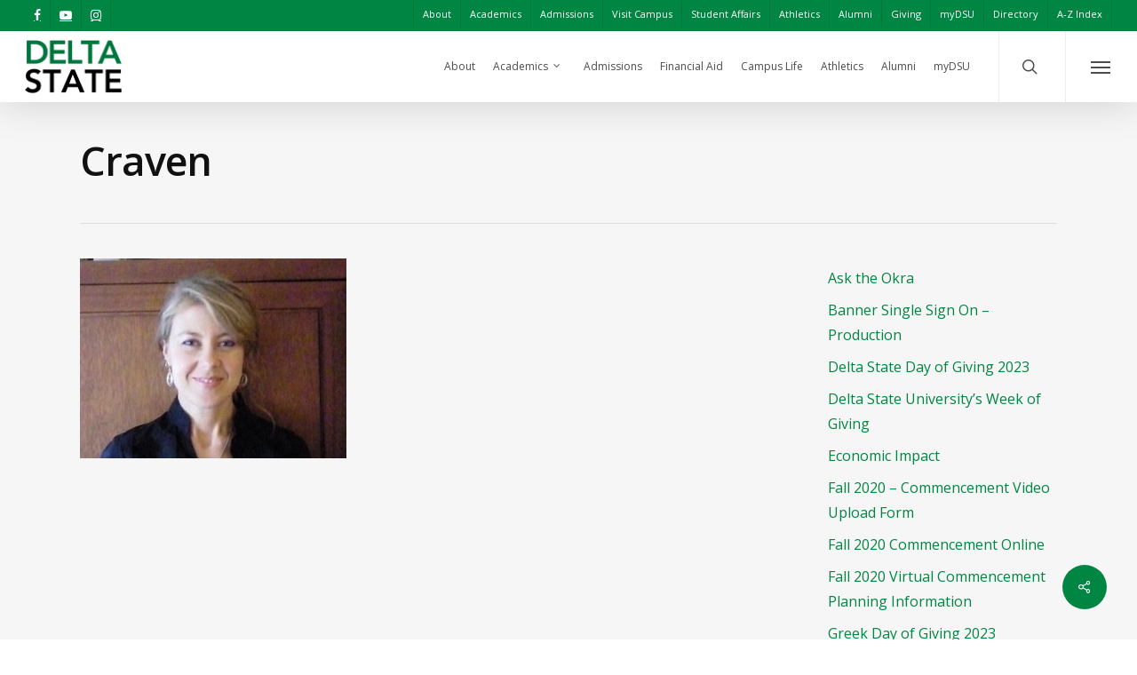

--- FILE ---
content_type: text/html; charset=UTF-8
request_url: https://www.deltastate.edu/craven/
body_size: 16599
content:
<!doctype html>
<html lang="en-US" class="no-js">
<head>

<!-- Google Tag Manager -->
<script>(function(w,d,s,l,i){w[l]=w[l]||[];w[l].push({'gtm.start':
new Date().getTime(),event:'gtm.js'});var f=d.getElementsByTagName(s)[0],
j=d.createElement(s),dl=l!='dataLayer'?'&l='+l:'';j.async=true;j.src=
'https://www.googletagmanager.com/gtm.js?id='+i+dl;f.parentNode.insertBefore(j,f);
})(window,document,'script','dataLayer','GTM-N673J7W');</script>
<!-- End Google Tag Manager -->

	<meta charset="UTF-8">
	<meta name="viewport" content="width=device-width, initial-scale=1, maximum-scale=1, user-scalable=0" /><link rel="shortcut icon" href="https://www.deltastate.edu/wp-content/uploads/2025/06/Delta-State-Favicon.png" /><meta name='robots' content='index, follow, max-image-preview:large, max-snippet:-1, max-video-preview:-1' />

	<!-- This site is optimized with the Yoast SEO Premium plugin v26.3 (Yoast SEO v26.7) - https://yoast.com/wordpress/plugins/seo/ -->
	<title>Craven - Delta State University</title>
	<link rel="canonical" href="https://www.deltastate.edu/craven/" />
	<meta property="og:locale" content="en_US" />
	<meta property="og:type" content="article" />
	<meta property="og:title" content="Craven" />
	<meta property="og:url" content="https://www.deltastate.edu/craven/" />
	<meta property="og:site_name" content="Delta State University" />
	<meta property="og:image" content="https://www.deltastate.edu/craven" />
	<meta property="og:image:width" content="3264" />
	<meta property="og:image:height" content="2448" />
	<meta property="og:image:type" content="image/jpeg" />
	<meta name="twitter:card" content="summary_large_image" />
	<script type="application/ld+json" class="yoast-schema-graph">{"@context":"https://schema.org","@graph":[{"@type":"WebPage","@id":"https://www.deltastate.edu/craven/","url":"https://www.deltastate.edu/craven/","name":"Craven - Delta State University","isPartOf":{"@id":"https://www.deltastate.edu/#website"},"primaryImageOfPage":{"@id":"https://www.deltastate.edu/craven/#primaryimage"},"image":{"@id":"https://www.deltastate.edu/craven/#primaryimage"},"thumbnailUrl":"https://www.deltastate.edu/wp-content/uploads/2015/05/Craven.jpg","datePublished":"2015-09-08T17:48:52+00:00","breadcrumb":{"@id":"https://www.deltastate.edu/craven/#breadcrumb"},"inLanguage":"en-US","potentialAction":[{"@type":"ReadAction","target":["https://www.deltastate.edu/craven/"]}]},{"@type":"ImageObject","inLanguage":"en-US","@id":"https://www.deltastate.edu/craven/#primaryimage","url":"https://www.deltastate.edu/wp-content/uploads/2015/05/Craven.jpg","contentUrl":"https://www.deltastate.edu/wp-content/uploads/2015/05/Craven.jpg","width":3264,"height":2448},{"@type":"BreadcrumbList","@id":"https://www.deltastate.edu/craven/#breadcrumb","itemListElement":[{"@type":"ListItem","position":1,"name":"Home","item":"https://www.deltastate.edu/"},{"@type":"ListItem","position":2,"name":"Craven"}]},{"@type":"WebSite","@id":"https://www.deltastate.edu/#website","url":"https://www.deltastate.edu/","name":"Delta State University","description":"Join in. Stand out.","potentialAction":[{"@type":"SearchAction","target":{"@type":"EntryPoint","urlTemplate":"https://www.deltastate.edu/?s={search_term_string}"},"query-input":{"@type":"PropertyValueSpecification","valueRequired":true,"valueName":"search_term_string"}}],"inLanguage":"en-US"}]}</script>
	<!-- / Yoast SEO Premium plugin. -->


<link rel='dns-prefetch' href='//fonts.googleapis.com' />
<link rel="alternate" type="application/rss+xml" title="Delta State University &raquo; Feed" href="https://www.deltastate.edu/feed/" />
<link rel="alternate" type="text/calendar" title="Delta State University &raquo; iCal Feed" href="https://www.deltastate.edu/events/?ical=1" />
<link rel="alternate" title="oEmbed (JSON)" type="application/json+oembed" href="https://www.deltastate.edu/wp-json/oembed/1.0/embed?url=https%3A%2F%2Fwww.deltastate.edu%2Fcraven%2F" />
<link rel="alternate" title="oEmbed (XML)" type="text/xml+oembed" href="https://www.deltastate.edu/wp-json/oembed/1.0/embed?url=https%3A%2F%2Fwww.deltastate.edu%2Fcraven%2F&#038;format=xml" />
<style id='wp-img-auto-sizes-contain-inline-css' type='text/css'>
img:is([sizes=auto i],[sizes^="auto," i]){contain-intrinsic-size:3000px 1500px}
/*# sourceURL=wp-img-auto-sizes-contain-inline-css */
</style>
<link rel='stylesheet' id='tribe-events-pro-mini-calendar-block-styles-css' href='https://www.deltastate.edu/wp-content/plugins/events-calendar-pro/src/resources/css/tribe-events-pro-mini-calendar-block.min.css?ver=5.14.5' type='text/css' media='all' />
<style id='wp-emoji-styles-inline-css' type='text/css'>

	img.wp-smiley, img.emoji {
		display: inline !important;
		border: none !important;
		box-shadow: none !important;
		height: 1em !important;
		width: 1em !important;
		margin: 0 0.07em !important;
		vertical-align: -0.1em !important;
		background: none !important;
		padding: 0 !important;
	}
/*# sourceURL=wp-emoji-styles-inline-css */
</style>
<link rel='stylesheet' id='wp-block-library-css' href='https://www.deltastate.edu/wp-includes/css/dist/block-library/style.min.css?ver=6.9' type='text/css' media='all' />
<style id='global-styles-inline-css' type='text/css'>
:root{--wp--preset--aspect-ratio--square: 1;--wp--preset--aspect-ratio--4-3: 4/3;--wp--preset--aspect-ratio--3-4: 3/4;--wp--preset--aspect-ratio--3-2: 3/2;--wp--preset--aspect-ratio--2-3: 2/3;--wp--preset--aspect-ratio--16-9: 16/9;--wp--preset--aspect-ratio--9-16: 9/16;--wp--preset--color--black: #000000;--wp--preset--color--cyan-bluish-gray: #abb8c3;--wp--preset--color--white: #ffffff;--wp--preset--color--pale-pink: #f78da7;--wp--preset--color--vivid-red: #cf2e2e;--wp--preset--color--luminous-vivid-orange: #ff6900;--wp--preset--color--luminous-vivid-amber: #fcb900;--wp--preset--color--light-green-cyan: #7bdcb5;--wp--preset--color--vivid-green-cyan: #00d084;--wp--preset--color--pale-cyan-blue: #8ed1fc;--wp--preset--color--vivid-cyan-blue: #0693e3;--wp--preset--color--vivid-purple: #9b51e0;--wp--preset--gradient--vivid-cyan-blue-to-vivid-purple: linear-gradient(135deg,rgb(6,147,227) 0%,rgb(155,81,224) 100%);--wp--preset--gradient--light-green-cyan-to-vivid-green-cyan: linear-gradient(135deg,rgb(122,220,180) 0%,rgb(0,208,130) 100%);--wp--preset--gradient--luminous-vivid-amber-to-luminous-vivid-orange: linear-gradient(135deg,rgb(252,185,0) 0%,rgb(255,105,0) 100%);--wp--preset--gradient--luminous-vivid-orange-to-vivid-red: linear-gradient(135deg,rgb(255,105,0) 0%,rgb(207,46,46) 100%);--wp--preset--gradient--very-light-gray-to-cyan-bluish-gray: linear-gradient(135deg,rgb(238,238,238) 0%,rgb(169,184,195) 100%);--wp--preset--gradient--cool-to-warm-spectrum: linear-gradient(135deg,rgb(74,234,220) 0%,rgb(151,120,209) 20%,rgb(207,42,186) 40%,rgb(238,44,130) 60%,rgb(251,105,98) 80%,rgb(254,248,76) 100%);--wp--preset--gradient--blush-light-purple: linear-gradient(135deg,rgb(255,206,236) 0%,rgb(152,150,240) 100%);--wp--preset--gradient--blush-bordeaux: linear-gradient(135deg,rgb(254,205,165) 0%,rgb(254,45,45) 50%,rgb(107,0,62) 100%);--wp--preset--gradient--luminous-dusk: linear-gradient(135deg,rgb(255,203,112) 0%,rgb(199,81,192) 50%,rgb(65,88,208) 100%);--wp--preset--gradient--pale-ocean: linear-gradient(135deg,rgb(255,245,203) 0%,rgb(182,227,212) 50%,rgb(51,167,181) 100%);--wp--preset--gradient--electric-grass: linear-gradient(135deg,rgb(202,248,128) 0%,rgb(113,206,126) 100%);--wp--preset--gradient--midnight: linear-gradient(135deg,rgb(2,3,129) 0%,rgb(40,116,252) 100%);--wp--preset--font-size--small: 13px;--wp--preset--font-size--medium: 20px;--wp--preset--font-size--large: 36px;--wp--preset--font-size--x-large: 42px;--wp--preset--spacing--20: 0.44rem;--wp--preset--spacing--30: 0.67rem;--wp--preset--spacing--40: 1rem;--wp--preset--spacing--50: 1.5rem;--wp--preset--spacing--60: 2.25rem;--wp--preset--spacing--70: 3.38rem;--wp--preset--spacing--80: 5.06rem;--wp--preset--shadow--natural: 6px 6px 9px rgba(0, 0, 0, 0.2);--wp--preset--shadow--deep: 12px 12px 50px rgba(0, 0, 0, 0.4);--wp--preset--shadow--sharp: 6px 6px 0px rgba(0, 0, 0, 0.2);--wp--preset--shadow--outlined: 6px 6px 0px -3px rgb(255, 255, 255), 6px 6px rgb(0, 0, 0);--wp--preset--shadow--crisp: 6px 6px 0px rgb(0, 0, 0);}:where(.is-layout-flex){gap: 0.5em;}:where(.is-layout-grid){gap: 0.5em;}body .is-layout-flex{display: flex;}.is-layout-flex{flex-wrap: wrap;align-items: center;}.is-layout-flex > :is(*, div){margin: 0;}body .is-layout-grid{display: grid;}.is-layout-grid > :is(*, div){margin: 0;}:where(.wp-block-columns.is-layout-flex){gap: 2em;}:where(.wp-block-columns.is-layout-grid){gap: 2em;}:where(.wp-block-post-template.is-layout-flex){gap: 1.25em;}:where(.wp-block-post-template.is-layout-grid){gap: 1.25em;}.has-black-color{color: var(--wp--preset--color--black) !important;}.has-cyan-bluish-gray-color{color: var(--wp--preset--color--cyan-bluish-gray) !important;}.has-white-color{color: var(--wp--preset--color--white) !important;}.has-pale-pink-color{color: var(--wp--preset--color--pale-pink) !important;}.has-vivid-red-color{color: var(--wp--preset--color--vivid-red) !important;}.has-luminous-vivid-orange-color{color: var(--wp--preset--color--luminous-vivid-orange) !important;}.has-luminous-vivid-amber-color{color: var(--wp--preset--color--luminous-vivid-amber) !important;}.has-light-green-cyan-color{color: var(--wp--preset--color--light-green-cyan) !important;}.has-vivid-green-cyan-color{color: var(--wp--preset--color--vivid-green-cyan) !important;}.has-pale-cyan-blue-color{color: var(--wp--preset--color--pale-cyan-blue) !important;}.has-vivid-cyan-blue-color{color: var(--wp--preset--color--vivid-cyan-blue) !important;}.has-vivid-purple-color{color: var(--wp--preset--color--vivid-purple) !important;}.has-black-background-color{background-color: var(--wp--preset--color--black) !important;}.has-cyan-bluish-gray-background-color{background-color: var(--wp--preset--color--cyan-bluish-gray) !important;}.has-white-background-color{background-color: var(--wp--preset--color--white) !important;}.has-pale-pink-background-color{background-color: var(--wp--preset--color--pale-pink) !important;}.has-vivid-red-background-color{background-color: var(--wp--preset--color--vivid-red) !important;}.has-luminous-vivid-orange-background-color{background-color: var(--wp--preset--color--luminous-vivid-orange) !important;}.has-luminous-vivid-amber-background-color{background-color: var(--wp--preset--color--luminous-vivid-amber) !important;}.has-light-green-cyan-background-color{background-color: var(--wp--preset--color--light-green-cyan) !important;}.has-vivid-green-cyan-background-color{background-color: var(--wp--preset--color--vivid-green-cyan) !important;}.has-pale-cyan-blue-background-color{background-color: var(--wp--preset--color--pale-cyan-blue) !important;}.has-vivid-cyan-blue-background-color{background-color: var(--wp--preset--color--vivid-cyan-blue) !important;}.has-vivid-purple-background-color{background-color: var(--wp--preset--color--vivid-purple) !important;}.has-black-border-color{border-color: var(--wp--preset--color--black) !important;}.has-cyan-bluish-gray-border-color{border-color: var(--wp--preset--color--cyan-bluish-gray) !important;}.has-white-border-color{border-color: var(--wp--preset--color--white) !important;}.has-pale-pink-border-color{border-color: var(--wp--preset--color--pale-pink) !important;}.has-vivid-red-border-color{border-color: var(--wp--preset--color--vivid-red) !important;}.has-luminous-vivid-orange-border-color{border-color: var(--wp--preset--color--luminous-vivid-orange) !important;}.has-luminous-vivid-amber-border-color{border-color: var(--wp--preset--color--luminous-vivid-amber) !important;}.has-light-green-cyan-border-color{border-color: var(--wp--preset--color--light-green-cyan) !important;}.has-vivid-green-cyan-border-color{border-color: var(--wp--preset--color--vivid-green-cyan) !important;}.has-pale-cyan-blue-border-color{border-color: var(--wp--preset--color--pale-cyan-blue) !important;}.has-vivid-cyan-blue-border-color{border-color: var(--wp--preset--color--vivid-cyan-blue) !important;}.has-vivid-purple-border-color{border-color: var(--wp--preset--color--vivid-purple) !important;}.has-vivid-cyan-blue-to-vivid-purple-gradient-background{background: var(--wp--preset--gradient--vivid-cyan-blue-to-vivid-purple) !important;}.has-light-green-cyan-to-vivid-green-cyan-gradient-background{background: var(--wp--preset--gradient--light-green-cyan-to-vivid-green-cyan) !important;}.has-luminous-vivid-amber-to-luminous-vivid-orange-gradient-background{background: var(--wp--preset--gradient--luminous-vivid-amber-to-luminous-vivid-orange) !important;}.has-luminous-vivid-orange-to-vivid-red-gradient-background{background: var(--wp--preset--gradient--luminous-vivid-orange-to-vivid-red) !important;}.has-very-light-gray-to-cyan-bluish-gray-gradient-background{background: var(--wp--preset--gradient--very-light-gray-to-cyan-bluish-gray) !important;}.has-cool-to-warm-spectrum-gradient-background{background: var(--wp--preset--gradient--cool-to-warm-spectrum) !important;}.has-blush-light-purple-gradient-background{background: var(--wp--preset--gradient--blush-light-purple) !important;}.has-blush-bordeaux-gradient-background{background: var(--wp--preset--gradient--blush-bordeaux) !important;}.has-luminous-dusk-gradient-background{background: var(--wp--preset--gradient--luminous-dusk) !important;}.has-pale-ocean-gradient-background{background: var(--wp--preset--gradient--pale-ocean) !important;}.has-electric-grass-gradient-background{background: var(--wp--preset--gradient--electric-grass) !important;}.has-midnight-gradient-background{background: var(--wp--preset--gradient--midnight) !important;}.has-small-font-size{font-size: var(--wp--preset--font-size--small) !important;}.has-medium-font-size{font-size: var(--wp--preset--font-size--medium) !important;}.has-large-font-size{font-size: var(--wp--preset--font-size--large) !important;}.has-x-large-font-size{font-size: var(--wp--preset--font-size--x-large) !important;}
/*# sourceURL=global-styles-inline-css */
</style>

<style id='classic-theme-styles-inline-css' type='text/css'>
/*! This file is auto-generated */
.wp-block-button__link{color:#fff;background-color:#32373c;border-radius:9999px;box-shadow:none;text-decoration:none;padding:calc(.667em + 2px) calc(1.333em + 2px);font-size:1.125em}.wp-block-file__button{background:#32373c;color:#fff;text-decoration:none}
/*# sourceURL=/wp-includes/css/classic-themes.min.css */
</style>
<link rel='stylesheet' id='salient-social-css' href='https://www.deltastate.edu/wp-content/plugins/salient-social/css/style.css?ver=1.2' type='text/css' media='all' />
<style id='salient-social-inline-css' type='text/css'>

  .sharing-default-minimal .nectar-love.loved,
  body .nectar-social[data-color-override="override"].fixed > a:before, 
  body .nectar-social[data-color-override="override"].fixed .nectar-social-inner a,
  .sharing-default-minimal .nectar-social[data-color-override="override"] .nectar-social-inner a:hover {
    background-color: #008542;
  }
  .nectar-social.hover .nectar-love.loved,
  .nectar-social.hover > .nectar-love-button a:hover,
  .nectar-social[data-color-override="override"].hover > div a:hover,
  #single-below-header .nectar-social[data-color-override="override"].hover > div a:hover,
  .nectar-social[data-color-override="override"].hover .share-btn:hover,
  .sharing-default-minimal .nectar-social[data-color-override="override"] .nectar-social-inner a {
    border-color: #008542;
  }
  #single-below-header .nectar-social.hover .nectar-love.loved i,
  #single-below-header .nectar-social.hover[data-color-override="override"] a:hover,
  #single-below-header .nectar-social.hover[data-color-override="override"] a:hover i,
  #single-below-header .nectar-social.hover .nectar-love-button a:hover i,
  .nectar-love:hover i,
  .hover .nectar-love:hover .total_loves,
  .nectar-love.loved i,
  .nectar-social.hover .nectar-love.loved .total_loves,
  .nectar-social.hover .share-btn:hover, 
  .nectar-social[data-color-override="override"].hover .nectar-social-inner a:hover,
  .nectar-social[data-color-override="override"].hover > div:hover span,
  .sharing-default-minimal .nectar-social[data-color-override="override"] .nectar-social-inner a:not(:hover) i,
  .sharing-default-minimal .nectar-social[data-color-override="override"] .nectar-social-inner a:not(:hover) {
    color: #008542;
  }
/*# sourceURL=salient-social-inline-css */
</style>
<link rel='stylesheet' id='layerslider-css' href='https://www.deltastate.edu/wp-content/plugins/LayerSlider/static/css/layerslider.css?ver=5.6.9' type='text/css' media='all' />
<link rel='stylesheet' id='ls-google-fonts-css' href='https://fonts.googleapis.com/css?family=Lato:100,300,regular,700,900%7COpen+Sans:300%7CIndie+Flower:regular%7COswald:300,regular,700&#038;subset=latin%2Clatin-ext' type='text/css' media='all' />
<link rel='stylesheet' id='font-awesome-css' href='https://www.deltastate.edu/wp-content/themes/salient/css/font-awesome-legacy.min.css?ver=4.7.1' type='text/css' media='all' />
<link rel='stylesheet' id='salient-grid-system-css' href='https://www.deltastate.edu/wp-content/themes/salient/css/grid-system.css?ver=13.0.5' type='text/css' media='all' />
<link rel='stylesheet' id='main-styles-css' href='https://www.deltastate.edu/wp-content/themes/salient/css/style.css?ver=13.0.5' type='text/css' media='all' />
<link rel='stylesheet' id='nectar-header-secondary-nav-css' href='https://www.deltastate.edu/wp-content/themes/salient/css/header/header-secondary-nav.css?ver=13.0.5' type='text/css' media='all' />
<link rel='stylesheet' id='nectar-single-styles-css' href='https://www.deltastate.edu/wp-content/themes/salient/css/single.css?ver=13.0.5' type='text/css' media='all' />
<link rel='stylesheet' id='nectar-basic-events-calendar-css' href='https://www.deltastate.edu/wp-content/themes/salient/css/third-party/events-calendar.css?ver=13.0.5' type='text/css' media='all' />
<link rel='stylesheet' id='nectar_default_font_open_sans-css' href='https://fonts.googleapis.com/css?family=Open+Sans%3A300%2C400%2C600%2C700&#038;subset=latin%2Clatin-ext' type='text/css' media='all' />
<link rel='stylesheet' id='responsive-css' href='https://www.deltastate.edu/wp-content/themes/salient/css/responsive.css?ver=13.0.5' type='text/css' media='all' />
<link rel='stylesheet' id='skin-ascend-css' href='https://www.deltastate.edu/wp-content/themes/salient/css/ascend.css?ver=13.0.5' type='text/css' media='all' />
<link rel='stylesheet' id='salient-wp-menu-dynamic-css' href='https://www.deltastate.edu/wp-content/uploads/salient/menu-dynamic.css?ver=40879' type='text/css' media='all' />
<link rel='stylesheet' id='wp-pagenavi-css' href='https://www.deltastate.edu/wp-content/plugins/wp-pagenavi/pagenavi-css.css?ver=2.70' type='text/css' media='all' />
<link rel='stylesheet' id='dynamic-css-css' href='https://www.deltastate.edu/wp-content/themes/salient/css/salient-dynamic-styles-multi-id-1.css?ver=38904' type='text/css' media='all' />
<style id='dynamic-css-inline-css' type='text/css'>
@media only screen and (min-width:1000px){body #ajax-content-wrap.no-scroll{min-height:calc(100vh - 114px);height:calc(100vh - 114px)!important;}}@media only screen and (min-width:1000px){#page-header-wrap.fullscreen-header,#page-header-wrap.fullscreen-header #page-header-bg,html:not(.nectar-box-roll-loaded) .nectar-box-roll > #page-header-bg.fullscreen-header,.nectar_fullscreen_zoom_recent_projects,#nectar_fullscreen_rows:not(.afterLoaded) > div{height:calc(100vh - 113px);}.wpb_row.vc_row-o-full-height.top-level,.wpb_row.vc_row-o-full-height.top-level > .col.span_12{min-height:calc(100vh - 113px);}html:not(.nectar-box-roll-loaded) .nectar-box-roll > #page-header-bg.fullscreen-header{top:114px;}.nectar-slider-wrap[data-fullscreen="true"]:not(.loaded),.nectar-slider-wrap[data-fullscreen="true"]:not(.loaded) .swiper-container{height:calc(100vh - 112px)!important;}.admin-bar .nectar-slider-wrap[data-fullscreen="true"]:not(.loaded),.admin-bar .nectar-slider-wrap[data-fullscreen="true"]:not(.loaded) .swiper-container{height:calc(100vh - 112px - 32px)!important;}}.screen-reader-text,.nectar-skip-to-content:not(:focus){border:0;clip:rect(1px,1px,1px,1px);clip-path:inset(50%);height:1px;margin:-1px;overflow:hidden;padding:0;position:absolute!important;width:1px;word-wrap:normal!important;}
.front-page-events .tribe-mini-calendar-event .list-date {
    background-color: #008542;
}

@media only screen and (min-width: 1001px) {
    #search-2 {
        display: none;
    }
}

.repeater > table.acf-input-table > tbody > tr > td.field {
    width: 500px;
}

.swiper-slide .slide-bg-wrap .slide-bg-overlay {
    opacity: 0.2;
}

.link_text, table a, p a, ul li a, h1 a, h2 a, h3 a, h4 a, h5 a, h6 a, li a{
    text-decoration: underline;
}

.nectar-cta, .link_text, ul .wpb_tabs_nav li, .tabbed ul li a, .widget_nav_menu ul li a, table a:hover, p a:hover, li a:hover, ul a:hover {
    text-decoration: none;
}

a.no-underline {
    text-decoration: none !important;
}

.swiper-slide .content h1 {
    font-weight: 700;
    text-shadow: 0 0 20px rgba(0,0,0,0.8);
}

#call-to-action span {
    font-size: 34px;
}

.icon-3x[class^="icon-"].accent-color:not(.alt-style) {
    text-decoration: none;
    margin-bottom: 0;
    margin-right: 25px;
}

.icon-text-wrapper .icon-text-link {
    display: inline-flex;
    align-items: center;
    text-align: left;
}

a .icon-3x {
    flex-shrink: 0;
    flex-grow: 0;
}
/*# sourceURL=dynamic-css-inline-css */
</style>
<link rel='stylesheet' id='salient-child-style-css' href='https://www.deltastate.edu/wp-content/themes/Salient%2013%20-%20Main%20Child/style.css?ver=13.0.5' type='text/css' media='all' />
<link rel='stylesheet' id='redux-google-fonts-salient_redux-css' href='https://fonts.googleapis.com/css?family=Open+Sans%3A600&#038;ver=1768937015' type='text/css' media='all' />
<script type="text/javascript" src="https://www.deltastate.edu/wp-content/plugins/LayerSlider/static/js/greensock.js?ver=1.11.8" id="greensock-js"></script>
<script type="text/javascript" src="https://www.deltastate.edu/wp-includes/js/jquery/jquery.min.js?ver=3.7.1" id="jquery-core-js"></script>
<script type="text/javascript" src="https://www.deltastate.edu/wp-includes/js/jquery/jquery-migrate.min.js?ver=3.4.1" id="jquery-migrate-js"></script>
<script type="text/javascript" id="layerslider-js-extra">
/* <![CDATA[ */
var LS_Meta = {"v":"5.6.9"};
//# sourceURL=layerslider-js-extra
/* ]]> */
</script>
<script type="text/javascript" src="https://www.deltastate.edu/wp-content/plugins/LayerSlider/static/js/layerslider.kreaturamedia.jquery.js?ver=5.6.9" id="layerslider-js"></script>
<script type="text/javascript" src="https://www.deltastate.edu/wp-content/plugins/LayerSlider/static/js/layerslider.transitions.js?ver=5.6.9" id="layerslider-transitions-js"></script>
<script type="text/javascript" src="https://www.deltastate.edu/wp-content/plugins/gravity-forms-reset-button/gravity-forms-reset-button.js?ver=1.0" id="_gf_add_reset-js"></script>
<meta name="generator" content="Powered by LayerSlider 5.6.9 - Multi-Purpose, Responsive, Parallax, Mobile-Friendly Slider Plugin for WordPress." />
<!-- LayerSlider updates and docs at: https://kreaturamedia.com/layerslider-responsive-wordpress-slider-plugin/ -->
<link rel="https://api.w.org/" href="https://www.deltastate.edu/wp-json/" /><link rel="alternate" title="JSON" type="application/json" href="https://www.deltastate.edu/wp-json/wp/v2/media/11019" /><link rel="EditURI" type="application/rsd+xml" title="RSD" href="https://www.deltastate.edu/xmlrpc.php?rsd" />
<link rel='shortlink' href='https://www.deltastate.edu/?p=11019' />
<meta name="tec-api-version" content="v1"><meta name="tec-api-origin" content="https://www.deltastate.edu"><link rel="alternate" href="https://www.deltastate.edu/wp-json/tribe/events/v1/" /><script type="text/javascript"> var root = document.getElementsByTagName( "html" )[0]; root.setAttribute( "class", "js" ); </script><script type="text/javascript">
	var gaJsHost = (("https:" == document.location.protocol) ? "https://ssl." : "http://www.");
	document.write(unescape("%3Cscript src='" + gaJsHost + "google-analytics.com/ga.js' type='text/javascript'%3E%3C/script%3E"));
</script>
<script type="text/javascript">
	var pageTracker = _gat._getTracker("UA-2202474-1");
	pageTracker._initData();
	pageTracker._trackPageview();
</script>
<meta name="google-site-verification" content="ifOCWSUjkuyLaJ3XyDG-5bQVg_fpfYdF8jOhXiEEu8Q" /><meta name="generator" content="Powered by WPBakery Page Builder - drag and drop page builder for WordPress."/>
<link rel="icon" href="https://www.deltastate.edu/wp-content/uploads/2013/06/cropped-HPLogo-e1468871576423-50x50.jpg" sizes="32x32" />
<link rel="icon" href="https://www.deltastate.edu/wp-content/uploads/2013/06/cropped-HPLogo-e1468871576423-300x300.jpg" sizes="192x192" />
<link rel="apple-touch-icon" href="https://www.deltastate.edu/wp-content/uploads/2013/06/cropped-HPLogo-e1468871576423-300x300.jpg" />
<meta name="msapplication-TileImage" content="https://www.deltastate.edu/wp-content/uploads/2013/06/cropped-HPLogo-e1468871576423-300x300.jpg" />
<noscript><style> .wpb_animate_when_almost_visible { opacity: 1; }</style></noscript>

<link rel='stylesheet' id='countdown_css-css' href='https://www.deltastate.edu/wp-content/plugins/widget-countdown/includes/style/style.css?ver=6.9' type='text/css' media='all' />
<link rel='stylesheet' id='dashicons-css' href='https://www.deltastate.edu/wp-includes/css/dashicons.min.css?ver=6.9' type='text/css' media='all' />
<link rel='stylesheet' id='thickbox-css' href='https://www.deltastate.edu/wp-includes/js/thickbox/thickbox.css?ver=6.9' type='text/css' media='all' />
<link rel='stylesheet' id='magnific-css' href='https://www.deltastate.edu/wp-content/themes/salient/css/plugins/magnific.css?ver=8.6.0' type='text/css' media='all' />
<link rel='stylesheet' id='nectar-ocm-core-css' href='https://www.deltastate.edu/wp-content/themes/salient/css/off-canvas/core.css?ver=13.0.5' type='text/css' media='all' />
</head><body class="attachment wp-singular attachment-template-default single single-attachment postid-11019 attachmentid-11019 attachment-jpeg wp-theme-salient wp-child-theme-Salient13-MainChild tribe-no-js ascend wpb-js-composer js-comp-ver-6.6.0 vc_responsive" data-footer-reveal="false" data-footer-reveal-shadow="none" data-header-format="default" data-body-border="off" data-boxed-style="" data-header-breakpoint="1000" data-dropdown-style="minimal" data-cae="linear" data-cad="650" data-megamenu-width="contained" data-aie="none" data-ls="magnific" data-apte="standard" data-hhun="0" data-fancy-form-rcs="default" data-form-style="default" data-form-submit="regular" data-is="minimal" data-button-style="default" data-user-account-button="false" data-flex-cols="true" data-col-gap="default" data-header-inherit-rc="false" data-header-search="true" data-animated-anchors="true" data-ajax-transitions="false" data-full-width-header="true" data-slide-out-widget-area="true" data-slide-out-widget-area-style="slide-out-from-right" data-user-set-ocm="1" data-loading-animation="none" data-bg-header="false" data-responsive="1" data-ext-responsive="true" data-ext-padding="90" data-header-resize="0" data-header-color="custom" data-transparent-header="false" data-cart="false" data-remove-m-parallax="" data-remove-m-video-bgs="" data-m-animate="0" data-force-header-trans-color="light" data-smooth-scrolling="0" data-permanent-transparent="false" >
	
	<script type="text/javascript">
	 (function(window, document) {

		 if(navigator.userAgent.match(/(Android|iPod|iPhone|iPad|BlackBerry|IEMobile|Opera Mini)/)) {
			 document.body.className += " using-mobile-browser ";
		 }

		 if( !("ontouchstart" in window) ) {

			 var body = document.querySelector("body");
			 var winW = window.innerWidth;
			 var bodyW = body.clientWidth;

			 if (winW > bodyW + 4) {
				 body.setAttribute("style", "--scroll-bar-w: " + (winW - bodyW - 4) + "px");
			 } else {
				 body.setAttribute("style", "--scroll-bar-w: 0px");
			 }
		 }

	 })(window, document);
   </script><a href="#ajax-content-wrap" class="nectar-skip-to-content">Skip to main content</a>	
	<div id="header-space"  data-header-mobile-fixed='1'></div> 
	
		<div id="header-outer" data-has-menu="true" data-has-buttons="yes" data-header-button_style="default" data-using-pr-menu="false" data-mobile-fixed="1" data-ptnm="1" data-lhe="default" data-user-set-bg="#ffffff" data-format="default" data-permanent-transparent="false" data-megamenu-rt="0" data-remove-fixed="0" data-header-resize="0" data-cart="false" data-transparency-option="0" data-box-shadow="large" data-shrink-num="6" data-using-secondary="1" data-using-logo="1" data-logo-height="60" data-m-logo-height="50" data-padding="10" data-full-width="true" data-condense="false" >
			
	<div id="header-secondary-outer" class="default" data-mobile="default" data-remove-fixed="0" data-lhe="default" data-secondary-text="false" data-full-width="true" data-mobile-fixed="1" data-permanent-transparent="false" >
		<div class="container">
			<nav>
				<ul id="social"><li><a target="_blank" href="https://www.facebook.com/deltastateuniversity"><span class="screen-reader-text">facebook</span><i class="fa fa-facebook" aria-hidden="true"></i> </a></li><li><a target="_blank" href="https://www.youtube.com/user/dsucommark"><span class="screen-reader-text">youtube</span><i class="fa fa-youtube-play" aria-hidden="true"></i> </a></li><li><a target="_blank" href="https://instagram.com/deltastateuniversity/"><span class="screen-reader-text">instagram</span><i class="fa fa-instagram" aria-hidden="true"></i> </a></li></ul>					<ul class="sf-menu">
						<li id="menu-item-13401" class="menu-item menu-item-type-custom menu-item-object-custom nectar-regular-menu-item menu-item-13401"><a href="/about-dsu/"><span class="menu-title-text">About</span></a></li>
<li id="menu-item-13402" class="menu-item menu-item-type-custom menu-item-object-custom nectar-regular-menu-item menu-item-13402"><a href="/academics/"><span class="menu-title-text">Academics</span></a></li>
<li id="menu-item-13403" class="menu-item menu-item-type-custom menu-item-object-custom nectar-regular-menu-item menu-item-13403"><a href="/admissions/"><span class="menu-title-text">Admissions</span></a></li>
<li id="menu-item-17508" class="menu-item menu-item-type-custom menu-item-object-custom nectar-regular-menu-item menu-item-17508"><a href="https://www.deltastate.edu/admissions/visit-campus/"><span class="menu-title-text">Visit Campus</span></a></li>
<li id="menu-item-13404" class="menu-item menu-item-type-custom menu-item-object-custom nectar-regular-menu-item menu-item-13404"><a href="/students/"><span class="menu-title-text">Student Affairs</span></a></li>
<li id="menu-item-13405" class="menu-item menu-item-type-custom menu-item-object-custom nectar-regular-menu-item menu-item-13405"><a target="_blank" href="https://www.gostatesmen.com"><span class="menu-title-text">Athletics</span></a></li>
<li id="menu-item-13406" class="menu-item menu-item-type-custom menu-item-object-custom nectar-regular-menu-item menu-item-13406"><a target="_blank" href="https://www.deltastate.edu/alumni/"><span class="menu-title-text">Alumni</span></a></li>
<li id="menu-item-16823" class="menu-item menu-item-type-custom menu-item-object-custom nectar-regular-menu-item menu-item-16823"><a target="_blank" href="https://www.deltastate.edu/giving/"><span class="menu-title-text">Giving</span></a></li>
<li id="menu-item-13407" class="menu-item menu-item-type-custom menu-item-object-custom nectar-regular-menu-item menu-item-13407"><a href="/mydsu/"><span class="menu-title-text">myDSU</span></a></li>
<li id="menu-item-13408" class="menu-item menu-item-type-custom menu-item-object-custom nectar-regular-menu-item menu-item-13408"><a href="/contacts/"><span class="menu-title-text">Directory</span></a></li>
<li id="menu-item-13409" class="menu-item menu-item-type-custom menu-item-object-custom nectar-regular-menu-item menu-item-13409"><a href="/a-z-site-index/"><span class="menu-title-text">A-Z Index</span></a></li>
					</ul>
									
			</nav>
		</div>
	</div>
	

<header id="top">
	<div class="container">
		<div class="row">
			<div class="col span_3">
								<a id="logo" href="https://www.deltastate.edu" data-supplied-ml-starting-dark="false" data-supplied-ml-starting="false" data-supplied-ml="false" >
					<img class="stnd skip-lazy dark-version" width="887" height="490" alt="Delta State University" src="https://www.deltastate.edu/wp-content/uploads/2025/06/DSU-logo-mark-only.png"  />				</a>
							</div><!--/span_3-->

			<div class="col span_9 col_last">
									<a class="mobile-search" href="#searchbox"><span class="nectar-icon icon-salient-search" aria-hidden="true"></span><span class="screen-reader-text">search</span></a>
																		<div class="slide-out-widget-area-toggle mobile-icon slide-out-from-right" data-custom-color="false" data-icon-animation="simple-transform">
						<div> <a href="#sidewidgetarea" aria-label="Navigation Menu" aria-expanded="false" class="closed">
							<span class="screen-reader-text">Menu</span><span aria-hidden="true"> <i class="lines-button x2"> <i class="lines"></i> </i> </span>
						</a></div>
					</div>
				
									<nav>
													<ul class="sf-menu">
								<li id="menu-item-1950" class="nav-about megamenu columns -6 menu-item menu-item-type-custom menu-item-object-custom nectar-regular-menu-item menu-item-1950"><a href="/about-dsu/"><span class="menu-title-text">About</span></a></li>
<li id="menu-item-1951" class="nav-academics columns-6 menu-item menu-item-type-custom menu-item-object-custom menu-item-has-children nectar-regular-menu-item megamenu nectar-megamenu-menu-item align-left width-100 sf-with-ul menu-item-1951"><a href="/academics/"><span class="menu-title-text">Academics</span><span class="sf-sub-indicator"><i class="fa fa-angle-down icon-in-menu" aria-hidden="true"></i></span></a>
<ul class="sub-menu">
	<li id="menu-item-12757" class="menu-item menu-item-type-custom menu-item-object-custom menu-item-has-children nectar-regular-menu-item menu-item-12757"><a href="/business-aviation/"><span class="menu-title-text">College of Business and Aviation</span><span class="sf-sub-indicator"><i class="fa fa-angle-right icon-in-menu" aria-hidden="true"></i></span></a>
	<ul class="sub-menu">
		<li id="menu-item-12759" class="menu-item menu-item-type-custom menu-item-object-custom nectar-regular-menu-item menu-item-12759"><a href="/business-aviation/accountancy-cis-git/"><span class="menu-title-text">Accountancy, Computer Information Systems, and Geospatial Information Technologies</span></a></li>
		<li id="menu-item-13259" class="menu-item menu-item-type-custom menu-item-object-custom nectar-regular-menu-item menu-item-13259"><a href="/business-aviation/commercial-aviation/"><span class="menu-title-text">Commercial Aviation</span></a></li>
		<li id="menu-item-13266" class="menu-item menu-item-type-custom menu-item-object-custom nectar-regular-menu-item menu-item-13266"><a href="/business-aviation/delta-music-institute/"><span class="menu-title-text">Delta Music Institute</span></a></li>
		<li id="menu-item-13258" class="menu-item menu-item-type-custom menu-item-object-custom nectar-regular-menu-item menu-item-13258"><a href="/business-aviation/management-marketing-business-administration/"><span class="menu-title-text">Management, Marketing, and Business Administration</span></a></li>
	</ul>
</li>
	<li id="menu-item-13275" class="menu-item menu-item-type-custom menu-item-object-custom menu-item-has-children nectar-regular-menu-item menu-item-13275"><a href="/education-arts-humanities/"><span class="menu-title-text">College of Education, Arts, and Humanities</span><span class="sf-sub-indicator"><i class="fa fa-angle-right icon-in-menu" aria-hidden="true"></i></span></a>
	<ul class="sub-menu">
		<li id="menu-item-27055" class="menu-item menu-item-type-custom menu-item-object-custom nectar-regular-menu-item menu-item-27055"><a href="https://www.deltastate.edu/education-arts-humanities/arts-humanities-social-sciences/"><span class="menu-title-text">Arts, Humanities, and Social Sciences</span></a></li>
		<li id="menu-item-27043" class="menu-item menu-item-type-custom menu-item-object-custom nectar-regular-menu-item menu-item-27043"><a href="https://www.deltastate.edu/education-arts-humanities/leadership-research-psychology/"><span class="menu-title-text">Leadership, Research, and Psychology</span></a></li>
		<li id="menu-item-13280" class="menu-item menu-item-type-custom menu-item-object-custom nectar-regular-menu-item menu-item-13280"><a href="/education-arts-humanities/teacher-education/"><span class="menu-title-text">Teacher Education</span></a></li>
	</ul>
</li>
	<li id="menu-item-13276" class="menu-item menu-item-type-custom menu-item-object-custom menu-item-has-children nectar-regular-menu-item menu-item-13276"><a href="https://www.deltastate.edu/nursing-health-sciences/"><span class="menu-title-text">College of Nursing, Health, and Sciences</span><span class="sf-sub-indicator"><i class="fa fa-angle-right icon-in-menu" aria-hidden="true"></i></span></a>
	<ul class="sub-menu">
		<li id="menu-item-13279" class="menu-item menu-item-type-custom menu-item-object-custom nectar-regular-menu-item menu-item-13279"><a href="https://www.deltastate.edu/nursing-health-sciences/health-physical-education-recreation/"><span class="menu-title-text">Health, Physical Education, and Recreation</span></a></li>
		<li id="menu-item-13264" class="menu-item menu-item-type-custom menu-item-object-custom nectar-regular-menu-item menu-item-13264"><a href="https://www.deltastate.edu/nursing-health-sciences/mathematics-sciences/"><span class="menu-title-text">Mathematics and Sciences</span></a></li>
		<li id="menu-item-13283" class="menu-item menu-item-type-custom menu-item-object-custom nectar-regular-menu-item menu-item-13283"><a href="https://www.deltastate.edu/nursing-health-sciences/school-of-nursing/"><span class="menu-title-text">Nursing and Health Sciences</span></a></li>
	</ul>
</li>
	<li id="menu-item-13416" class="menu-item menu-item-type-custom menu-item-object-custom menu-item-has-children nectar-regular-menu-item menu-item-13416"><a href="/academics/"><span class="menu-title-text">Academics at Delta State</span><span class="sf-sub-indicator"><i class="fa fa-angle-right icon-in-menu" aria-hidden="true"></i></span></a>
	<ul class="sub-menu">
		<li id="menu-item-26049" class="menu-item menu-item-type-custom menu-item-object-custom nectar-regular-menu-item menu-item-26049"><a href="https://www.deltastate.edu/academics/academic-affairs/"><span class="menu-title-text">Office of Academic Affairs</span></a></li>
		<li id="menu-item-13418" class="menu-item menu-item-type-custom menu-item-object-custom nectar-regular-menu-item menu-item-13418"><a href="/academics/calendar/"><span class="menu-title-text">Academic Calendar</span></a></li>
		<li id="menu-item-13550" class="menu-item menu-item-type-custom menu-item-object-custom nectar-regular-menu-item menu-item-13550"><a href="/academics/academic-maps/"><span class="menu-title-text">Academic Maps</span></a></li>
		<li id="menu-item-13419" class="menu-item menu-item-type-custom menu-item-object-custom nectar-regular-menu-item menu-item-13419"><a href="/academics/catalog/"><span class="menu-title-text">Academic Catalogs</span></a></li>
		<li id="menu-item-13548" class="menu-item menu-item-type-custom menu-item-object-custom nectar-regular-menu-item menu-item-13548"><a target="_blank" href="https://dsu-pssb9-02.deltastate.edu:8100/StudentRegistrationSsb/ssb/registration"><span class="menu-title-text">Course Schedules</span></a></li>
	</ul>
</li>
</ul>
</li>
<li id="menu-item-1952" class="nav-admissions menu-item menu-item-type-custom menu-item-object-custom nectar-regular-menu-item menu-item-1952"><a href="/admissions/"><span class="menu-title-text">Admissions</span></a></li>
<li id="menu-item-17507" class="menu-item menu-item-type-custom menu-item-object-custom nectar-regular-menu-item menu-item-17507"><a href="/financial-aid/"><span class="menu-title-text">Financial Aid</span></a></li>
<li id="menu-item-1953" class="nav-life menu-item menu-item-type-custom menu-item-object-custom nectar-regular-menu-item menu-item-1953"><a href="/campus-life/"><span class="menu-title-text">Campus Life</span></a></li>
<li id="menu-item-1954" class="nav-athletics menu-item menu-item-type-custom menu-item-object-custom nectar-regular-menu-item menu-item-1954"><a target="_blank" href="http://www.gostatesmen.com/"><span class="menu-title-text">Athletics</span></a></li>
<li id="menu-item-1955" class="nav-alumni menu-item menu-item-type-custom menu-item-object-custom nectar-regular-menu-item menu-item-1955"><a target="_blank" href="https://www.deltastate.edu/alumni/"><span class="menu-title-text">Alumni</span></a></li>
<li id="menu-item-1956" class="menu-item menu-item-type-custom menu-item-object-custom nectar-regular-menu-item menu-item-1956"><a href="/mydsu/"><span class="menu-title-text">myDSU</span></a></li>
							</ul>
													<ul class="buttons sf-menu" data-user-set-ocm="1">

								<li id="search-btn"><div><a href="#searchbox"><span class="icon-salient-search" aria-hidden="true"></span><span class="screen-reader-text">search</span></a></div> </li><li class="slide-out-widget-area-toggle" data-icon-animation="simple-transform" data-custom-color="false"><div> <a href="#sidewidgetarea" aria-label="Navigation Menu" aria-expanded="false" class="closed"> <span class="screen-reader-text">Menu</span><span aria-hidden="true"> <i class="lines-button x2"> <i class="lines"></i> </i> </span> </a> </div></li>
							</ul>
						
					</nav>

					
				</div><!--/span_9-->

				
			</div><!--/row-->
					</div><!--/container-->
	</header>		
	</div>
	
<div id="search-outer" class="nectar">
	<div id="search">
		<div class="container">
			 <div id="search-box">
				 <div class="inner-wrap">
					 <div class="col span_12">
						  <form role="search" action="https://www.deltastate.edu/" method="GET">
															<input type="text" name="s"  value="Start Typing..." aria-label="Search" data-placeholder="Start Typing..." />
							
						<span><i>Press enter to begin your search</i></span>
												</form>
					</div><!--/span_12-->
				</div><!--/inner-wrap-->
			 </div><!--/search-box-->
			 <div id="close"><a href="#"><span class="screen-reader-text">Close Search</span>
				<span class="icon-salient-x" aria-hidden="true"></span>				 </a></div>
		 </div><!--/container-->
	</div><!--/search-->
</div><!--/search-outer-->
	<div id="ajax-content-wrap">


<div class="container-wrap" data-midnight="dark" data-remove-post-date="0" data-remove-post-author="0" data-remove-post-comment-number="0">
	<div class="container main-content">

		
	  <div class="row heading-title hentry" data-header-style="default">
		<div class="col span_12 section-title blog-title">
						  <h1 class="entry-title">Craven</h1>

					</div><!--/section-title-->
	  </div><!--/row-->

	
		<div class="row">

			
			<div class="post-area col  span_9">

			
<article id="post-11019" class="post-11019 attachment type-attachment status-inherit">
  
  <div class="inner-wrap">

		<div class="post-content" data-hide-featured-media="0">
      
        <div class="content-inner"><p class="attachment"><a href='https://www.deltastate.edu/wp-content/uploads/2015/05/Craven.jpg'><img fetchpriority="high" decoding="async" width="300" height="225" src="https://www.deltastate.edu/wp-content/uploads/2015/05/Craven-300x225.jpg" class="attachment-medium size-medium" alt="" srcset="https://www.deltastate.edu/wp-content/uploads/2015/05/Craven-300x225.jpg 300w, https://www.deltastate.edu/wp-content/uploads/2015/05/Craven-768x576.jpg 768w, https://www.deltastate.edu/wp-content/uploads/2015/05/Craven-1024x768.jpg 1024w, https://www.deltastate.edu/wp-content/uploads/2015/05/Craven-160x120.jpg 160w" sizes="(max-width: 300px) 100vw, 300px" /></a></p>
</div>        
      </div><!--/post-content-->
      
    </div><!--/inner-wrap-->
    
</article>
		</div><!--/post-area-->

			
				<div id="sidebar" data-nectar-ss="false" class="col span_3 col_last">
					
<div id="left-bar">
					<h2 class="section"><a href="https://www.deltastate.edu/?post_type=page&p=1610">Home</a></h2>
		
	<div class="widget widget_nav_menu">
			<ul class="menu vertical-nav"><li class="menu_item first"><a href="https://www.deltastate.edu/20221-2/"></a></li><li class="menu_item"><a href="https://www.deltastate.edu/asktheokra/">Ask the Okra</a></li><li class="menu_item"><a href="https://www.deltastate.edu/banner-single-sign-on/">Banner Single Sign On &#8211; Production</a></li><li class="menu_item"><a href="https://www.deltastate.edu/dayofgiving/">Delta State Day of Giving 2023</a></li><li class="menu_item"><a href="https://www.deltastate.edu/dsugivingweek/">Delta State University&#8217;s Week of Giving</a></li><li class="menu_item"><a href="https://www.deltastate.edu/economic-impact/">Economic Impact</a></li><li class="menu_item"><a href="https://www.deltastate.edu/fall-2020-commencement-video-upload-form/">Fall 2020 &#8211; Commencement Video Upload Form</a></li><li class="menu_item"><a href="https://www.deltastate.edu/fall-2020-commencement-online/">Fall 2020 Commencement Online</a></li><li class="menu_item"><a href="https://www.deltastate.edu/commencement-2020-sign-up/">Fall 2020 Virtual Commencement Planning Information</a></li><li class="menu_item"><a href="https://www.deltastate.edu/greek-day-of-giving-2023/">Greek Day of Giving 2023</a></li><li class="menu_item"><a href="https://www.deltastate.edu/icob-registration/">ICOB Registration</a></li><li class="menu_item"><a href="https://www.deltastate.edu/new-degree-programs/">New Degree Programs</a></li><li class="menu_item"><a href="https://www.deltastate.edu/oit/">Office of Information Technology (OIT)</a></li><li class="menu_item"><a href="https://www.deltastate.edu/okralinks/">Okralinks</a></li><li class="menu_item"><a href="https://www.deltastate.edu/portal/">Portal</a></li><li class="menu_item"><a href="https://www.deltastate.edu/spring-2020-commencement-online/">Spring 2020 Commencement &#8211; Online</a></li><li class="menu_item"><a href="https://www.deltastate.edu/test-form-page/">Test Form Page</a></li><li class="menu_item"><a href="https://www.deltastate.edu/visitor-information/">Visitor Information</a></li><li class="menu_item"><a href="https://www.deltastate.edu/xe-webregistration/">XE WebRegistration</a></li><li class="menu_item"><a href="https://www.deltastate.edu/two-column-landing-page/">Two Column Landing Page</a></li><li class="menu_item menu-item-has-children menu-container"><a href="https://www.deltastate.edu/about-dsu/">About DSU</a></li><li class="menu_item"><a href="https://www.deltastate.edu/policy-manual/">Policy Manual</a></li><li class="menu_item"><a href="https://www.deltastate.edu/policy-search/">Policy Search</a></li><li class="menu_item"><a href="https://www.deltastate.edu/university-policies/">University Policies</a></li></ul>		</div>
</div>

<div id="calendar-2" class="widget widget_calendar"><div id="calendar_wrap" class="calendar_wrap"><table id="wp-calendar" class="wp-calendar-table">
	<caption>January 2026</caption>
	<thead>
	<tr>
		<th scope="col" aria-label="Monday">M</th>
		<th scope="col" aria-label="Tuesday">T</th>
		<th scope="col" aria-label="Wednesday">W</th>
		<th scope="col" aria-label="Thursday">T</th>
		<th scope="col" aria-label="Friday">F</th>
		<th scope="col" aria-label="Saturday">S</th>
		<th scope="col" aria-label="Sunday">S</th>
	</tr>
	</thead>
	<tbody>
	<tr>
		<td colspan="3" class="pad">&nbsp;</td><td>1</td><td>2</td><td>3</td><td>4</td>
	</tr>
	<tr>
		<td>5</td><td>6</td><td>7</td><td>8</td><td>9</td><td>10</td><td>11</td>
	</tr>
	<tr>
		<td>12</td><td>13</td><td>14</td><td>15</td><td>16</td><td>17</td><td>18</td>
	</tr>
	<tr>
		<td>19</td><td id="today">20</td><td>21</td><td>22</td><td>23</td><td>24</td><td>25</td>
	</tr>
	<tr>
		<td>26</td><td>27</td><td>28</td><td>29</td><td>30</td><td>31</td>
		<td class="pad" colspan="1">&nbsp;</td>
	</tr>
	</tbody>
	</table><nav aria-label="Previous and next months" class="wp-calendar-nav">
		<span class="wp-calendar-nav-prev"><a href="https://www.deltastate.edu/blog/2019/04/">&laquo; Apr</a></span>
		<span class="pad">&nbsp;</span>
		<span class="wp-calendar-nav-next">&nbsp;</span>
	</nav></div></div>				</div><!--/sidebar-->

			
		</div><!--/row-->

		<div class="row">

			
			<div class="comments-section" data-author-bio="false">
							</div>

		</div><!--/row-->

	</div><!--/container main-content-->
	</div><!--/container-wrap-->

<div class="nectar-social fixed" data-position="" data-rm-love="0" data-color-override="override"><a href="#"><i class="icon-default-style steadysets-icon-share"></i></a><div class="nectar-social-inner"><a class='facebook-share nectar-sharing' href='#' title='Share this'> <i class='fa fa-facebook'></i> <span class='social-text'>Share</span> </a><a class='twitter-share nectar-sharing' href='#' title='Tweet this'> <i class='fa fa-twitter'></i> <span class='social-text'>Tweet</span> </a><a class='linkedin-share nectar-sharing' href='#' title='Share this'> <i class='fa fa-linkedin'></i> <span class='social-text'>Share</span> </a><a class='pinterest-share nectar-sharing' href='#' title='Pin this'> <i class='fa fa-pinterest'></i> <span class='social-text'>Pin</span> </a></div></div>
<div id="footer-outer" data-midnight="light" data-cols="2" data-custom-color="true" data-disable-copyright="true" data-matching-section-color="false" data-copyright-line="false" data-using-bg-img="false" data-bg-img-overlay="0.8" data-full-width="false" data-using-widget-area="true" data-link-hover="default">
	
	
<div id="call-to-action">
	<div class="container">
		  <div class="triangle"></div>
		  <span> Get Started Now </span>
		  <a class="nectar-button 
		  regular-button extra-color-1" data-color-override="false" href="/admissions/">
		  Apply Today! 		</a>
	</div>
</div>

		
	<div id="footer-widgets" data-has-widgets="true" data-cols="2">
		
		<div class="container">
			
						
			<div class="row">
				
								
				<div class="col span_6">
					<div id="custom_html-2" class="widget_text widget widget_custom_html"><div class="textwidget custom-html-widget">© <script language="javascript" type="text/javascript">
var today = new Date()
var year = today.getFullYear()
document.write(year)
</script> Delta State University | All Rights Reserved<br>
Highway 8 West, Cleveland, MS 38733</div></div><div id="text-5" class="widget widget_text">			<div class="textwidget"><p>
			<span style="font-size:18px;"><strong>1.800.GO.TO.DSU</strong></span></p></div>
		</div>					</div>
					
											
						<div class="col span_6">
							<div id="text-4" class="widget widget_text">			<div class="textwidget"><p style="text-align: right;"><a href="https://www.deltastate.edu/admissions/visit-campus/" target="_blank" rel="noopener">Visit Campus</a> | <a href="https://www.deltastate.edu/about-dsu/campus-map/">Campus Map</a> | <a href="https://www.deltastate.edu/visitor-information/" target="_blank" rel="noopener">Visitor Information</a> | <a href="https://www.deltastate.edu/giving/" target="_blank" rel="noopener">Give to Delta State</a> | <a href="https://www.deltastate.edu/policies/">University Policies</a> | <a href="https://www.mississippi.edu/news/legislative-updates" target="_blank" rel="noopener">Legislative Updates</a> | <a href="http://www.dsu.ethicspoint.com/" target="_blank" rel="noopener">Ethics Line</a> | <a href="https://www.deltastate.edu/titleix">Title IX</a> | <a href="/about-dsu/contact-delta-state-university/" target="_blank" rel="noopener">Contact Us</a></p>
<a href="https://www.mississippi.edu/accountability-transparency" target="_blank" rel="noopener"><img class=" size-thumbnail wp-image-303 alignright" src="https://www.deltastate.edu/wp-content/uploads/2025/10/ms-spending-transparency-alt-60.png" alt="Mississippi Public Universities Transparency Logo" width="150" height="64" /></a></div>
		</div>								
							</div>
							
												
						
													
															
							</div>
													</div><!--/container-->
					</div><!--/footer-widgets-->
					
						
</div><!--/footer-outer-->


	<div id="slide-out-widget-area-bg" class="slide-out-from-right medium">
				</div>

		<div id="slide-out-widget-area" class="slide-out-from-right" data-dropdown-func="separate-dropdown-parent-link" data-back-txt="Back">

			
			<div class="inner" data-prepend-menu-mobile="true">

				<a class="slide_out_area_close" href="#"><span class="screen-reader-text">Close Menu</span>
					<span class="icon-salient-x icon-default-style"></span>				</a>


									<div class="off-canvas-menu-container mobile-only">

						
						<ul class="menu">
							<li class="nav-about megamenu columns -6 menu-item menu-item-type-custom menu-item-object-custom menu-item-1950"><a href="/about-dsu/">About</a></li>
<li class="nav-academics megamenu columns-6 menu-item menu-item-type-custom menu-item-object-custom menu-item-has-children menu-item-1951"><a href="/academics/">Academics</a>
<ul class="sub-menu">
	<li class="menu-item menu-item-type-custom menu-item-object-custom menu-item-has-children menu-item-12757"><a href="/business-aviation/">College of Business and Aviation</a>
	<ul class="sub-menu">
		<li class="menu-item menu-item-type-custom menu-item-object-custom menu-item-12759"><a href="/business-aviation/accountancy-cis-git/">Accountancy, Computer Information Systems, and Geospatial Information Technologies</a></li>
		<li class="menu-item menu-item-type-custom menu-item-object-custom menu-item-13259"><a href="/business-aviation/commercial-aviation/">Commercial Aviation</a></li>
		<li class="menu-item menu-item-type-custom menu-item-object-custom menu-item-13266"><a href="/business-aviation/delta-music-institute/">Delta Music Institute</a></li>
		<li class="menu-item menu-item-type-custom menu-item-object-custom menu-item-13258"><a href="/business-aviation/management-marketing-business-administration/">Management, Marketing, and Business Administration</a></li>
	</ul>
</li>
	<li class="menu-item menu-item-type-custom menu-item-object-custom menu-item-has-children menu-item-13275"><a href="/education-arts-humanities/">College of Education, Arts, and Humanities</a>
	<ul class="sub-menu">
		<li class="menu-item menu-item-type-custom menu-item-object-custom menu-item-27055"><a href="https://www.deltastate.edu/education-arts-humanities/arts-humanities-social-sciences/">Arts, Humanities, and Social Sciences</a></li>
		<li class="menu-item menu-item-type-custom menu-item-object-custom menu-item-27043"><a href="https://www.deltastate.edu/education-arts-humanities/leadership-research-psychology/">Leadership, Research, and Psychology</a></li>
		<li class="menu-item menu-item-type-custom menu-item-object-custom menu-item-13280"><a href="/education-arts-humanities/teacher-education/">Teacher Education</a></li>
	</ul>
</li>
	<li class="menu-item menu-item-type-custom menu-item-object-custom menu-item-has-children menu-item-13276"><a href="https://www.deltastate.edu/nursing-health-sciences/">College of Nursing, Health, and Sciences</a>
	<ul class="sub-menu">
		<li class="menu-item menu-item-type-custom menu-item-object-custom menu-item-13279"><a href="https://www.deltastate.edu/nursing-health-sciences/health-physical-education-recreation/">Health, Physical Education, and Recreation</a></li>
		<li class="menu-item menu-item-type-custom menu-item-object-custom menu-item-13264"><a href="https://www.deltastate.edu/nursing-health-sciences/mathematics-sciences/">Mathematics and Sciences</a></li>
		<li class="menu-item menu-item-type-custom menu-item-object-custom menu-item-13283"><a href="https://www.deltastate.edu/nursing-health-sciences/school-of-nursing/">Nursing and Health Sciences</a></li>
	</ul>
</li>
	<li class="menu-item menu-item-type-custom menu-item-object-custom menu-item-has-children menu-item-13416"><a href="/academics/">Academics at Delta State</a>
	<ul class="sub-menu">
		<li class="menu-item menu-item-type-custom menu-item-object-custom menu-item-26049"><a href="https://www.deltastate.edu/academics/academic-affairs/">Office of Academic Affairs</a></li>
		<li class="menu-item menu-item-type-custom menu-item-object-custom menu-item-13418"><a href="/academics/calendar/">Academic Calendar</a></li>
		<li class="menu-item menu-item-type-custom menu-item-object-custom menu-item-13550"><a href="/academics/academic-maps/">Academic Maps</a></li>
		<li class="menu-item menu-item-type-custom menu-item-object-custom menu-item-13419"><a href="/academics/catalog/">Academic Catalogs</a></li>
		<li class="menu-item menu-item-type-custom menu-item-object-custom menu-item-13548"><a target="_blank" href="https://dsu-pssb9-02.deltastate.edu:8100/StudentRegistrationSsb/ssb/registration">Course Schedules</a></li>
	</ul>
</li>
</ul>
</li>
<li class="nav-admissions menu-item menu-item-type-custom menu-item-object-custom menu-item-1952"><a href="/admissions/">Admissions</a></li>
<li class="menu-item menu-item-type-custom menu-item-object-custom menu-item-17507"><a href="/financial-aid/">Financial Aid</a></li>
<li class="nav-life menu-item menu-item-type-custom menu-item-object-custom menu-item-1953"><a href="/campus-life/">Campus Life</a></li>
<li class="nav-athletics menu-item menu-item-type-custom menu-item-object-custom menu-item-1954"><a target="_blank" href="http://www.gostatesmen.com/">Athletics</a></li>
<li class="nav-alumni menu-item menu-item-type-custom menu-item-object-custom menu-item-1955"><a target="_blank" href="https://www.deltastate.edu/alumni/">Alumni</a></li>
<li class="menu-item menu-item-type-custom menu-item-object-custom menu-item-1956"><a href="/mydsu/">myDSU</a></li>

						</ul>

						<ul class="menu secondary-header-items">
							<li class="menu-item menu-item-type-custom menu-item-object-custom nectar-regular-menu-item menu-item-13401"><a href="/about-dsu/"><span class="menu-title-text">About</span></a></li>
<li class="menu-item menu-item-type-custom menu-item-object-custom nectar-regular-menu-item menu-item-13402"><a href="/academics/"><span class="menu-title-text">Academics</span></a></li>
<li class="menu-item menu-item-type-custom menu-item-object-custom nectar-regular-menu-item menu-item-13403"><a href="/admissions/"><span class="menu-title-text">Admissions</span></a></li>
<li class="menu-item menu-item-type-custom menu-item-object-custom nectar-regular-menu-item menu-item-17508"><a href="https://www.deltastate.edu/admissions/visit-campus/"><span class="menu-title-text">Visit Campus</span></a></li>
<li class="menu-item menu-item-type-custom menu-item-object-custom nectar-regular-menu-item menu-item-13404"><a href="/students/"><span class="menu-title-text">Student Affairs</span></a></li>
<li class="menu-item menu-item-type-custom menu-item-object-custom nectar-regular-menu-item menu-item-13405"><a target="_blank" href="https://www.gostatesmen.com"><span class="menu-title-text">Athletics</span></a></li>
<li class="menu-item menu-item-type-custom menu-item-object-custom nectar-regular-menu-item menu-item-13406"><a target="_blank" href="https://www.deltastate.edu/alumni/"><span class="menu-title-text">Alumni</span></a></li>
<li class="menu-item menu-item-type-custom menu-item-object-custom nectar-regular-menu-item menu-item-16823"><a target="_blank" href="https://www.deltastate.edu/giving/"><span class="menu-title-text">Giving</span></a></li>
<li class="menu-item menu-item-type-custom menu-item-object-custom nectar-regular-menu-item menu-item-13407"><a href="/mydsu/"><span class="menu-title-text">myDSU</span></a></li>
<li class="menu-item menu-item-type-custom menu-item-object-custom nectar-regular-menu-item menu-item-13408"><a href="/contacts/"><span class="menu-title-text">Directory</span></a></li>
<li class="menu-item menu-item-type-custom menu-item-object-custom nectar-regular-menu-item menu-item-13409"><a href="/a-z-site-index/"><span class="menu-title-text">A-Z Index</span></a></li>
						</ul>
					</div>
					<div id="text-6" class="widget widget_text"><h4>Quick Links</h4>			<div class="textwidget"></div>
		</div><div id="nav_menu-2" class="widget widget_nav_menu"><h4>Around Campus</h4><div class="menu-quick-links-around-campus-container"><ul id="menu-quick-links-around-campus" class="menu"><li id="menu-item-12803" class="menu-item menu-item-type-custom menu-item-object-custom menu-item-12803"><a href="https://www.deltastate.edu/library/">Library</a></li>
<li id="menu-item-12797" class="menu-item menu-item-type-custom menu-item-object-custom menu-item-12797"><a href="https://deltastate.bncollege.com/">Bookstore</a></li>
<li id="menu-item-12796" class="menu-item menu-item-type-custom menu-item-object-custom menu-item-12796"><a href="https://bolognapac.com/">Bologna Performing Arts Center</a></li>
<li id="menu-item-13926" class="menu-item menu-item-type-custom menu-item-object-custom menu-item-13926"><a href="https://www.deltastate.edu/planetarium/">Wiley Planetarium</a></li>
<li id="menu-item-12799" class="menu-item menu-item-type-custom menu-item-object-custom menu-item-12799"><a target="_blank" href="https://deltastate.sodexomyway.com/">Delta Dining</a></li>
<li id="menu-item-12801" class="menu-item menu-item-type-custom menu-item-object-custom menu-item-12801"><a href="https://www.deltastate.edu/campus-life/">Campus Life</a></li>
<li id="menu-item-12798" class="menu-item menu-item-type-custom menu-item-object-custom menu-item-12798"><a href="https://www.deltastate.edu/students/police/">University Police</a></li>
<li id="menu-item-12800" class="menu-item menu-item-type-custom menu-item-object-custom menu-item-12800"><a href="https://www.deltastate.edu/contacts/">Faculty &#038; Staff Directory</a></li>
<li id="menu-item-22166" class="menu-item menu-item-type-post_type menu-item-object-page menu-item-22166"><a href="https://www.deltastate.edu/about-dsu/campus-map/">Campus Map</a></li>
<li id="menu-item-15515" class="menu-item menu-item-type-post_type menu-item-object-page menu-item-15515"><a href="https://www.deltastate.edu/visitor-information/">Visitor Information</a></li>
</ul></div></div><div id="nav_menu-3" class="widget widget_nav_menu"><h4>Attending Delta State</h4><div class="menu-quick-links-attending-delta-state-container"><ul id="menu-quick-links-attending-delta-state" class="menu"><li id="menu-item-12809" class="menu-item menu-item-type-custom menu-item-object-custom menu-item-12809"><a href="https://www.deltastate.edu/academics/registrars-office/">Registrar&#8217;s Office</a></li>
<li id="menu-item-12805" class="menu-item menu-item-type-custom menu-item-object-custom menu-item-12805"><a href="https://www.deltastate.edu/apply/">Apply to Delta State</a></li>
<li id="menu-item-12806" class="menu-item menu-item-type-custom menu-item-object-custom menu-item-12806"><a href="https://www.deltastate.edu/academics/distance-education/">Distance Education</a></li>
<li id="menu-item-12807" class="menu-item menu-item-type-custom menu-item-object-custom menu-item-12807"><a href="https://www.deltastate.edu/financial-aid/">Financial Aid</a></li>
<li id="menu-item-12808" class="menu-item menu-item-type-custom menu-item-object-custom menu-item-12808"><a href="https://www.deltastate.edu/academics/graduate-studies/">Graduate Studies</a></li>
<li id="menu-item-12810" class="menu-item menu-item-type-custom menu-item-object-custom menu-item-12810"><a href="https://www.deltastate.edu/finance-admin/student-business-services/">Student Business Services</a></li>
<li id="menu-item-12804" class="menu-item menu-item-type-custom menu-item-object-custom menu-item-12804"><a href="https://www.deltastate.edu/academics/catalog/">Academic Catalog</a></li>
</ul></div></div><div id="nav_menu-5" class="widget widget_nav_menu"><h4>Resources</h4><div class="menu-quick-links-resources-container"><ul id="menu-quick-links-resources" class="menu"><li id="menu-item-27877" class="menu-item menu-item-type-custom menu-item-object-custom menu-item-27877"><a target="_blank" href="https://www.deltastate.edu/asktheokra/">Ask the Okra</a></li>
<li id="menu-item-12815" class="menu-item menu-item-type-custom menu-item-object-custom menu-item-12815"><a href="/students/report-concern/">DSU C.A.R.E.S.</a></li>
<li id="menu-item-12816" class="menu-item menu-item-type-custom menu-item-object-custom menu-item-12816"><a href="https://www.deltastate.edu/institutional-research-and-planning/consumer-information-disclosures/">Consumer Information</a></li>
<li id="menu-item-12817" class="menu-item menu-item-type-custom menu-item-object-custom menu-item-12817"><a href="https://www.deltastate.edu/human-resources/">Human Resources</a></li>
<li id="menu-item-12818" class="menu-item menu-item-type-custom menu-item-object-custom menu-item-12818"><a href="https://deltastate.peopleadmin.com/">Jobs at Delta State</a></li>
<li id="menu-item-12820" class="menu-item menu-item-type-custom menu-item-object-custom menu-item-12820"><a href="https://www.deltastate.edu/students/handbook/">Student Handbook</a></li>
<li id="menu-item-12821" class="menu-item menu-item-type-custom menu-item-object-custom menu-item-12821"><a href="https://www.deltastate.edu/students/health-counseling-services/">Health &#038; Counseling Services</a></li>
<li id="menu-item-12822" class="menu-item menu-item-type-custom menu-item-object-custom menu-item-12822"><a href="https://www.deltastate.edu/oit/">Technology Support</a></li>
<li id="menu-item-12823" class="menu-item menu-item-type-custom menu-item-object-custom menu-item-12823"><a href="https://www.deltastate.edu/academics/registrars-office/transcript/">Transcript Requests</a></li>
</ul></div></div><div id="nav_menu-8" class="widget widget_nav_menu"><h4>What&#8217;s Happening</h4><div class="menu-quick-links-whats-happening-container"><ul id="menu-quick-links-whats-happening" class="menu"><li id="menu-item-27685" class="menu-item menu-item-type-custom menu-item-object-custom menu-item-27685"><a href="https://www.deltastate.edu/wdsw/">88.1 WDSW The Trail</a></li>
<li id="menu-item-12811" class="menu-item menu-item-type-custom menu-item-object-custom menu-item-12811"><a href="https://www.deltastate.edu/news-and-events/announcements/">Delta State Announcements</a></li>
<li id="menu-item-12812" class="menu-item menu-item-type-custom menu-item-object-custom menu-item-12812"><a href="https://www.deltastate.edu/news-and-events/events/">Delta State Events</a></li>
<li id="menu-item-12813" class="menu-item menu-item-type-custom menu-item-object-custom menu-item-12813"><a href="https://www.deltastate.edu/news-and-events/">Delta State News</a></li>
<li id="menu-item-12814" class="menu-item menu-item-type-custom menu-item-object-custom menu-item-12814"><a href="https://www.deltastate.edu/communications-and-marketing/">Office of Communications &#038; Marketing</a></li>
</ul></div></div>
				</div>

				<div class="bottom-meta-wrap"><ul class="off-canvas-social-links mobile-only"><li><a target="_blank" href="https://www.facebook.com/deltastateuniversity"><span class="screen-reader-text">facebook</span><i class="fa fa-facebook" aria-hidden="true"></i> </a></li><li><a target="_blank" href="https://www.youtube.com/user/dsucommark"><span class="screen-reader-text">youtube</span><i class="fa fa-youtube-play" aria-hidden="true"></i> </a></li><li><a target="_blank" href="https://instagram.com/deltastateuniversity/"><span class="screen-reader-text">instagram</span><i class="fa fa-instagram" aria-hidden="true"></i> </a></li></ul></div><!--/bottom-meta-wrap-->
				</div>
		
</div> <!--/ajax-content-wrap-->

	<a id="to-top" class="
		"><i class="fa fa-angle-up"></i></a>
	<script type="speculationrules">
{"prefetch":[{"source":"document","where":{"and":[{"href_matches":"/*"},{"not":{"href_matches":["/wp-*.php","/wp-admin/*","/wp-content/uploads/*","/wp-content/*","/wp-content/plugins/*","/wp-content/themes/Salient%2013%20-%20Main%20Child/*","/wp-content/themes/salient/*","/*\\?(.+)"]}},{"not":{"selector_matches":"a[rel~=\"nofollow\"]"}},{"not":{"selector_matches":".no-prefetch, .no-prefetch a"}}]},"eagerness":"conservative"}]}
</script>
		<script>
		( function ( body ) {
			'use strict';
			body.className = body.className.replace( /\btribe-no-js\b/, 'tribe-js' );
		} )( document.body );
		</script>
		<script> /* <![CDATA[ */var tribe_l10n_datatables = {"aria":{"sort_ascending":": activate to sort column ascending","sort_descending":": activate to sort column descending"},"length_menu":"Show _MENU_ entries","empty_table":"No data available in table","info":"Showing _START_ to _END_ of _TOTAL_ entries","info_empty":"Showing 0 to 0 of 0 entries","info_filtered":"(filtered from _MAX_ total entries)","zero_records":"No matching records found","search":"Search:","all_selected_text":"All items on this page were selected. ","select_all_link":"Select all pages","clear_selection":"Clear Selection.","pagination":{"all":"All","next":"Next","previous":"Previous"},"select":{"rows":{"0":"","_":": Selected %d rows","1":": Selected 1 row"}},"datepicker":{"dayNames":["Sunday","Monday","Tuesday","Wednesday","Thursday","Friday","Saturday"],"dayNamesShort":["Sun","Mon","Tue","Wed","Thu","Fri","Sat"],"dayNamesMin":["S","M","T","W","T","F","S"],"monthNames":["January","February","March","April","May","June","July","August","September","October","November","December"],"monthNamesShort":["January","February","March","April","May","June","July","August","September","October","November","December"],"monthNamesMin":["Jan","Feb","Mar","Apr","May","Jun","Jul","Aug","Sep","Oct","Nov","Dec"],"nextText":"Next","prevText":"Prev","currentText":"Today","closeText":"Done","today":"Today","clear":"Clear"}};/* ]]> */ </script><script type="text/javascript" id="salient-social-js-extra">
/* <![CDATA[ */
var nectarLove = {"ajaxurl":"https://www.deltastate.edu/wp-admin/admin-ajax.php","postID":"11019","rooturl":"https://www.deltastate.edu","loveNonce":"269a733ec5"};
//# sourceURL=salient-social-js-extra
/* ]]> */
</script>
<script type="text/javascript" src="https://www.deltastate.edu/wp-content/plugins/salient-social/js/salient-social.js?ver=1.2" id="salient-social-js"></script>
<script type="text/javascript" src="https://www.deltastate.edu/wp-content/themes/salient/js/third-party/jquery.easing.js?ver=1.3" id="jquery-easing-js"></script>
<script type="text/javascript" src="https://www.deltastate.edu/wp-content/themes/salient/js/third-party/jquery.mousewheel.js?ver=3.1.13" id="jquery-mousewheel-js"></script>
<script type="text/javascript" src="https://www.deltastate.edu/wp-content/themes/salient/js/priority.js?ver=13.0.5" id="nectar_priority-js"></script>
<script type="text/javascript" src="https://www.deltastate.edu/wp-content/themes/salient/js/third-party/transit.js?ver=0.9.9" id="nectar-transit-js"></script>
<script type="text/javascript" src="https://www.deltastate.edu/wp-content/themes/salient/js/third-party/waypoints.js?ver=4.0.2" id="nectar-waypoints-js"></script>
<script type="text/javascript" src="https://www.deltastate.edu/wp-content/plugins/salient-portfolio/js/third-party/imagesLoaded.min.js?ver=4.1.4" id="imagesLoaded-js"></script>
<script type="text/javascript" src="https://www.deltastate.edu/wp-content/themes/salient/js/third-party/hoverintent.js?ver=1.9" id="hoverintent-js"></script>
<script type="text/javascript" src="https://www.deltastate.edu/wp-content/themes/salient/js/third-party/magnific.js?ver=7.0.1" id="magnific-js"></script>
<script type="text/javascript" src="https://www.deltastate.edu/wp-content/themes/salient/js/third-party/superfish.js?ver=1.5.8" id="superfish-js"></script>
<script type="text/javascript" id="nectar-frontend-js-extra">
/* <![CDATA[ */
var nectarLove = {"ajaxurl":"https://www.deltastate.edu/wp-admin/admin-ajax.php","postID":"11019","rooturl":"https://www.deltastate.edu","disqusComments":"false","loveNonce":"269a733ec5","mapApiKey":""};
var nectarOptions = {"quick_search":"false","mobile_header_format":"default","left_header_dropdown_func":"default","ajax_add_to_cart":"0","ocm_remove_ext_menu_items":"remove_images","woo_product_filter_toggle":"0","woo_sidebar_toggles":"true","woo_sticky_sidebar":"0","woo_minimal_product_hover":"default","woo_minimal_product_effect":"default","woo_related_upsell_carousel":"false","woo_product_variable_select":"default"};
var nectar_front_i18n = {"next":"Next","previous":"Previous"};
//# sourceURL=nectar-frontend-js-extra
/* ]]> */
</script>
<script type="text/javascript" src="https://www.deltastate.edu/wp-content/themes/salient/js/init.js?ver=13.0.5" id="nectar-frontend-js"></script>
<script type="text/javascript" src="https://www.deltastate.edu/wp-content/plugins/salient-core/js/third-party/touchswipe.min.js?ver=1.0" id="touchswipe-js"></script>
<script type="text/javascript" src="https://www.deltastate.edu/wp-content/plugins/widget-countdown/includes/javascript/front_end_js.js?ver=6.9" id="countdown-front-end-js"></script>
<script type="text/javascript" id="thickbox-js-extra">
/* <![CDATA[ */
var thickboxL10n = {"next":"Next \u003E","prev":"\u003C Prev","image":"Image","of":"of","close":"Close","noiframes":"This feature requires inline frames. You have iframes disabled or your browser does not support them.","loadingAnimation":"https://www.deltastate.edu/wp-includes/js/thickbox/loadingAnimation.gif"};
//# sourceURL=thickbox-js-extra
/* ]]> */
</script>
<script type="text/javascript" src="https://www.deltastate.edu/wp-includes/js/thickbox/thickbox.js?ver=3.1-20121105" id="thickbox-js"></script>
<script id="wp-emoji-settings" type="application/json">
{"baseUrl":"https://s.w.org/images/core/emoji/17.0.2/72x72/","ext":".png","svgUrl":"https://s.w.org/images/core/emoji/17.0.2/svg/","svgExt":".svg","source":{"concatemoji":"https://www.deltastate.edu/wp-includes/js/wp-emoji-release.min.js?ver=6.9"}}
</script>
<script type="module">
/* <![CDATA[ */
/*! This file is auto-generated */
const a=JSON.parse(document.getElementById("wp-emoji-settings").textContent),o=(window._wpemojiSettings=a,"wpEmojiSettingsSupports"),s=["flag","emoji"];function i(e){try{var t={supportTests:e,timestamp:(new Date).valueOf()};sessionStorage.setItem(o,JSON.stringify(t))}catch(e){}}function c(e,t,n){e.clearRect(0,0,e.canvas.width,e.canvas.height),e.fillText(t,0,0);t=new Uint32Array(e.getImageData(0,0,e.canvas.width,e.canvas.height).data);e.clearRect(0,0,e.canvas.width,e.canvas.height),e.fillText(n,0,0);const a=new Uint32Array(e.getImageData(0,0,e.canvas.width,e.canvas.height).data);return t.every((e,t)=>e===a[t])}function p(e,t){e.clearRect(0,0,e.canvas.width,e.canvas.height),e.fillText(t,0,0);var n=e.getImageData(16,16,1,1);for(let e=0;e<n.data.length;e++)if(0!==n.data[e])return!1;return!0}function u(e,t,n,a){switch(t){case"flag":return n(e,"\ud83c\udff3\ufe0f\u200d\u26a7\ufe0f","\ud83c\udff3\ufe0f\u200b\u26a7\ufe0f")?!1:!n(e,"\ud83c\udde8\ud83c\uddf6","\ud83c\udde8\u200b\ud83c\uddf6")&&!n(e,"\ud83c\udff4\udb40\udc67\udb40\udc62\udb40\udc65\udb40\udc6e\udb40\udc67\udb40\udc7f","\ud83c\udff4\u200b\udb40\udc67\u200b\udb40\udc62\u200b\udb40\udc65\u200b\udb40\udc6e\u200b\udb40\udc67\u200b\udb40\udc7f");case"emoji":return!a(e,"\ud83e\u1fac8")}return!1}function f(e,t,n,a){let r;const o=(r="undefined"!=typeof WorkerGlobalScope&&self instanceof WorkerGlobalScope?new OffscreenCanvas(300,150):document.createElement("canvas")).getContext("2d",{willReadFrequently:!0}),s=(o.textBaseline="top",o.font="600 32px Arial",{});return e.forEach(e=>{s[e]=t(o,e,n,a)}),s}function r(e){var t=document.createElement("script");t.src=e,t.defer=!0,document.head.appendChild(t)}a.supports={everything:!0,everythingExceptFlag:!0},new Promise(t=>{let n=function(){try{var e=JSON.parse(sessionStorage.getItem(o));if("object"==typeof e&&"number"==typeof e.timestamp&&(new Date).valueOf()<e.timestamp+604800&&"object"==typeof e.supportTests)return e.supportTests}catch(e){}return null}();if(!n){if("undefined"!=typeof Worker&&"undefined"!=typeof OffscreenCanvas&&"undefined"!=typeof URL&&URL.createObjectURL&&"undefined"!=typeof Blob)try{var e="postMessage("+f.toString()+"("+[JSON.stringify(s),u.toString(),c.toString(),p.toString()].join(",")+"));",a=new Blob([e],{type:"text/javascript"});const r=new Worker(URL.createObjectURL(a),{name:"wpTestEmojiSupports"});return void(r.onmessage=e=>{i(n=e.data),r.terminate(),t(n)})}catch(e){}i(n=f(s,u,c,p))}t(n)}).then(e=>{for(const n in e)a.supports[n]=e[n],a.supports.everything=a.supports.everything&&a.supports[n],"flag"!==n&&(a.supports.everythingExceptFlag=a.supports.everythingExceptFlag&&a.supports[n]);var t;a.supports.everythingExceptFlag=a.supports.everythingExceptFlag&&!a.supports.flag,a.supports.everything||((t=a.source||{}).concatemoji?r(t.concatemoji):t.wpemoji&&t.twemoji&&(r(t.twemoji),r(t.wpemoji)))});
//# sourceURL=https://www.deltastate.edu/wp-includes/js/wp-emoji-loader.min.js
/* ]]> */
</script>
</body>
</html>

--- FILE ---
content_type: text/css
request_url: https://www.deltastate.edu/wp-content/themes/Salient%2013%20-%20Main%20Child/style.css?ver=13.0.5
body_size: 1322
content:
/*
Theme Name: Salient 13 - Main Child
Theme URI: https://bitbucket.org/ellucianwebservices/deltastate
Author: Ellucian Web Services
Author URI: http://ellucian.com/
Version: 1.1.1
Template: salient
*/
@import url("../salient/style.css");

#sidebar #left-bar ul li {
	padding: 0;
	border: none;
}

#left-bar h2.section {
	font-weight: normal;
	letter-spacing: -.02em;
	font-size: 17px;
	color: #676767;
	text-transform: uppercase;
	padding: 0 10px 25px 0;
	margin: 0;
	Display:none;
}

#left-bar h2.section a {
	color: #676767;
}

#left-bar h2.section a:hover {
	color: #b8c43b;
}

#left-bar-content {
	
}

#left-bar-cap {
	background: url('images/system/lsb-bottom-cap.png') no-repeat 0 0;
	width: 229px;
	height: 57px;
	margin-bottom: 10px;
}


.front-page-announcements {
	clear: both;
}

.front-page-news article.post .content-inner {
	padding-bottom: 10px;
}

.front-page-news .read-all, .front-page-announcements .read-all {
	float: right;
}

.front-page-announcements article.post .post-content {
	min-height: 25px;
}

.front-page-announcements article.post .content-inner {
	margin-bottom: 0;
	padding-bottom: 10px;
	padding-top: 10px;
}

.front-page-events .read-all {
	float: right;
}

.front-page-events .submit, .front-page-announcements .submit {
	float: left;
}

.front-page-announcements .read-all a, .front-page-news .read-all a, .front-page-events .read-all a,
.front-page-announcements .submit a, .front-page-news .submit a, .front-page-events .submit a {
	color: #444;
}

.front-page-events .tribe-mini-calendar-event a {
	color: #444;
	transition: color 0.2s linear;
	-moz-transition: color 0.2s linear;
	-webkit-transition: color 0.2s linear;
}

.front-page-events .tribe-mini-calendar-event a:hover {
	color: #008542 !important;
}

.front-page-events .tribe-mini-calendar-event .list-date {
	background-color: #008542;
}

.nectar-button.large.see-through-2 {
	width: 100%;
}

.front-page-cta .wpb_wrapper {
	width: 220px;
}

.front-page-cta .wpb_wrapper .slide-count {
	display: none !important;
}

/* Front Page News */
.front-page-news {
	background: #f8f8f8;
	padding: 20px;
}

.front-page-news img.featured-image {
	height: auto !important;
	width: 75px;
}

.front-page-news .article-content-wrap {
	display: table-cell;
	vertical-align: top;
}

.front-page-news article.post .content-inner {
	margin-bottom: 20px;
	display: block;
}

.front-page-news .post-content {
	padding-left: 0;
}

.front-page-news .read-all a {
	font-weight: bold;
}

/* Media Object */
.media-object {
	margin-bottom: 16px;
	display: block;
}

.media-object img {
	max-width: none;
}

@media screen and (max-width: 39.9375em) {
	.media-object.stack-for-small .media-object-section {
		padding: 0;
		padding-bottom: 16px;
		display: block;
	}

	.media-object.stack-for-small .media-object-section img {
		width: 100%;
	}
}

.media-object-section {
	display: table-cell;
	vertical-align: top;
}

.media-object-section:first-child {
	padding-right: 16px;
}

.media-object-section.has-media {
	min-width: 100px;
}

.media-object-section:last-child:not(:nth-child(2)) {
	padding-left: 16px;
}

.media-object-section > :last-child {
	margin-bottom: 0;
}

.media-object-section.middle {
	vertical-align: middle;
}

.media-object-section.bottom {
	vertical-align: bottom;
}

/* Nav List */

.widget_nav_menu .current-menu-item > a, .widget_nav_menu .current-menu-ancestor > a {
	font-weight: bold;
}


.col-collapse {
	margin-left:0 !important;
}


body {
	font-size:16px;
	line-height: 28.8px;
}

.front-page-announcements .post-content {
	padding-left: 0px;
}

header#top nav > ul > li.megamenu > ul > li:last-child {
	border-right: none!important;
}

header#top nav > ul > li.megamenu > ul > li {
	border-right: 1px solid rgba(255, 255, 255, 0.08);
}

header#top nav > ul > li > a {
	padding: 0px 10px 0px 10px;
	display: block;
	color: #676767;
	font-size: 12px;
	line-height: 20px;
	-webkit-transition: color 0.1s linear;
	-moz-transition: color 0.1s linear;
	-o-transition: color 0.1s linear;
	transition: color 0.1s linear;
}

header#top nav > ul > li.megamenu > ul > li > a {
	font-family: 'Open Sans';
	font-weight: 700;
	font-size: 12px;
	text-transform: uppercase;
	margin-bottom: 5px;
	letter-spacing: 2px;
}


